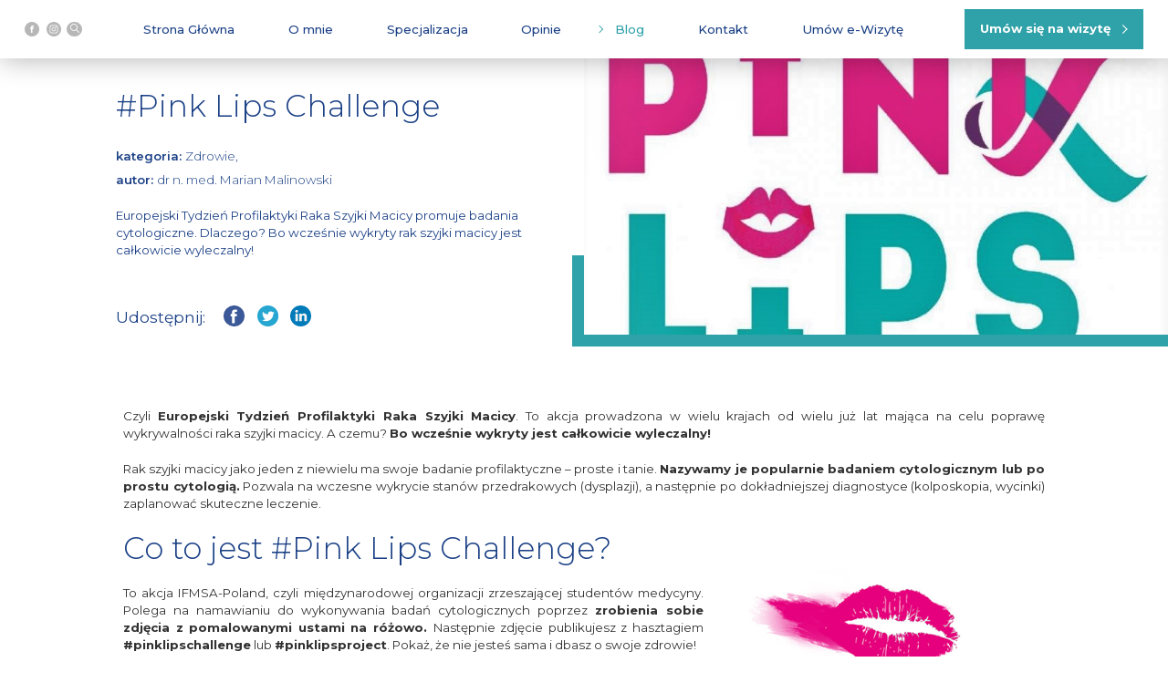

--- FILE ---
content_type: text/html; charset=UTF-8
request_url: https://marianmalinowski.pl/zdrowie/pink-lips-challenge/
body_size: 19783
content:
  <!DOCTYPE html>
<html lang="pl">
<head>
	
	<meta charset="UTF-8">

	<meta name="viewport" content="width=device-width, initial-scale=1.0">

	<meta http-equiv="X-UA-Compatible" content="ie=edge">

	<title>#Pink Lips Challenge | dr n. med. Marian Malinowski</title>

	<meta charset="UTF-8">

	<meta name="robots" content="index, follow">
	<meta name="viewport" content="width=device-width, initial-scale=1">
	<meta name="theme-color" content="#b0c6e6">
	<meta name="google-site-verification" content="5FZvsmBcpWXUtsFYUOxQ19v-w0B33DLCqG2-gBpUINE">
	<link rel="apple-touch-icon" sizes="120x120" href="https://marianmalinowski.pl/wp-content/themes/drmalinowski/favicon/apple-touch-icon.png">
	<link rel="icon" type="image/png" sizes="32x32" href="https://marianmalinowski.pl/wp-content/themes/drmalinowski/favicon/favicon-32x32.png">
	<link rel="icon" type="image/png" sizes="16x16" href="https://marianmalinowski.pl/wp-content/themes/drmalinowski/favicon/favicon-16x16.png">
	<link rel="manifest" href="https://marianmalinowski.pl/wp-content/themes/drmalinowski/favicon/site.webmanifest">
	<link rel="mask-icon" href="https://marianmalinowski.pl/wp-content/themes/drmalinowski/favicon/safari-pinned-tab.svg" color="#5bbad5">
	<meta name="msapplication-TileColor" content="#2d89ef">
	<meta name="theme-color" content="#ffffff">

	<meta name="description" content="Europejski Tydzień Profilaktyki Raka Szyjki Macicy promuje badania cytologiczne. Dlaczego? Bo wcześnie wykryty rak szyjki macicy jest całkowicie wyleczalny!">
	<meta name="keywords" content="#pinklipschallenge, Europejski Tydzień Profilaktyki Raka Szyjki Macicy, profilaktyka, zapobieganie, cytologia, #pinklipsproject, dr Marian Malinowski, Marian, Malinowski, doktor, lekarz, ginekolok, położnik, pacjent, ciąża">
	<meta property="og:title" content="#Pink Lips Challenge | dr n. med. Marian Malinowski">
	
			<meta property="og:description" content="Europejski Tydzień Profilaktyki Raka Szyjki Macicy promuje badania cytologiczne. Dlaczego? Bo wcześnie wykryty rak szyjki macicy jest całkowicie wyleczalny!">
		<meta property="og:image" content="https://marianmalinowski.pl/wp-content/uploads/2019/01/Pink-LIps-moje_v1-1.jpg">
	<meta property="og:url" content="https://marianmalinowski.pl/zdrowie/pink-lips-challenge/">
	<link rel="canonical" href="https://marianmalinowski.pl/zdrowie/pink-lips-challenge/">

	<meta property="og:type" content="website">
	<meta property="og:locale" content="pl_PL">
	<meta property="fb:admins" content="marian.malinowski1">

	<link rel="shortcut icon" href="https://marianmalinowski.pl/favicon.ico">

	<link href="https://fonts.googleapis.com/css?family=Montserrat:100,200,300,400,500,600,700,800,900&display=swap&subset=latin-ext"

		rel="stylesheet">

	<link rel="stylesheet" href="https://marianmalinowski.pl/wp-content/themes/drmalinowski/style.css?v=1.2">
	<link rel="stylesheet" href="https://marianmalinowski.pl/wp-content/themes/drmalinowski/custom_styles.css?v=1.2">
	<style>
	section section {
		padding-bottom: 0;
	}

	section .bg-lighter-grey
	{
		padding-bottom: 7rem;
	}
	</style>

	<!-- Google Tag Manager -->
<script data-cookieyes="analytics">(function(w,d,s,l,i){w[l]=w[l]||[];w[l].push({'gtm.start':
new Date().getTime(),event:'gtm.js'});var f=d.getElementsByTagName(s)[0],
j=d.createElement(s),dl=l!='dataLayer'?'&l='+l:'';j.async=true;j.src=
'https://www.googletagmanager.com/gtm.js?id='+i+dl;f.parentNode.insertBefore(j,f);
})(window,document,'script','dataLayer','GTM-KFJCLJ6W');</script>
<!-- End Google Tag Manager -->
	
	<meta name='robots' content='max-image-preview:large' />
<link rel="alternate" type="application/rss+xml" title="dr n. med. Marian Malinowski &raquo; #Pink Lips Challenge Kanał z komentarzami" href="https://marianmalinowski.pl/zdrowie/pink-lips-challenge/feed/" />
<link rel="alternate" title="oEmbed (JSON)" type="application/json+oembed" href="https://marianmalinowski.pl/wp-json/oembed/1.0/embed?url=https%3A%2F%2Fmarianmalinowski.pl%2Fzdrowie%2Fpink-lips-challenge%2F" />
<link rel="alternate" title="oEmbed (XML)" type="text/xml+oembed" href="https://marianmalinowski.pl/wp-json/oembed/1.0/embed?url=https%3A%2F%2Fmarianmalinowski.pl%2Fzdrowie%2Fpink-lips-challenge%2F&#038;format=xml" />
<style id='wp-img-auto-sizes-contain-inline-css' type='text/css'>
img:is([sizes=auto i],[sizes^="auto," i]){contain-intrinsic-size:3000px 1500px}
/*# sourceURL=wp-img-auto-sizes-contain-inline-css */
</style>
<style id='wp-emoji-styles-inline-css' type='text/css'>

	img.wp-smiley, img.emoji {
		display: inline !important;
		border: none !important;
		box-shadow: none !important;
		height: 1em !important;
		width: 1em !important;
		margin: 0 0.07em !important;
		vertical-align: -0.1em !important;
		background: none !important;
		padding: 0 !important;
	}
/*# sourceURL=wp-emoji-styles-inline-css */
</style>
<style id='wp-block-library-inline-css' type='text/css'>
:root{--wp-block-synced-color:#7a00df;--wp-block-synced-color--rgb:122,0,223;--wp-bound-block-color:var(--wp-block-synced-color);--wp-editor-canvas-background:#ddd;--wp-admin-theme-color:#007cba;--wp-admin-theme-color--rgb:0,124,186;--wp-admin-theme-color-darker-10:#006ba1;--wp-admin-theme-color-darker-10--rgb:0,107,160.5;--wp-admin-theme-color-darker-20:#005a87;--wp-admin-theme-color-darker-20--rgb:0,90,135;--wp-admin-border-width-focus:2px}@media (min-resolution:192dpi){:root{--wp-admin-border-width-focus:1.5px}}.wp-element-button{cursor:pointer}:root .has-very-light-gray-background-color{background-color:#eee}:root .has-very-dark-gray-background-color{background-color:#313131}:root .has-very-light-gray-color{color:#eee}:root .has-very-dark-gray-color{color:#313131}:root .has-vivid-green-cyan-to-vivid-cyan-blue-gradient-background{background:linear-gradient(135deg,#00d084,#0693e3)}:root .has-purple-crush-gradient-background{background:linear-gradient(135deg,#34e2e4,#4721fb 50%,#ab1dfe)}:root .has-hazy-dawn-gradient-background{background:linear-gradient(135deg,#faaca8,#dad0ec)}:root .has-subdued-olive-gradient-background{background:linear-gradient(135deg,#fafae1,#67a671)}:root .has-atomic-cream-gradient-background{background:linear-gradient(135deg,#fdd79a,#004a59)}:root .has-nightshade-gradient-background{background:linear-gradient(135deg,#330968,#31cdcf)}:root .has-midnight-gradient-background{background:linear-gradient(135deg,#020381,#2874fc)}:root{--wp--preset--font-size--normal:16px;--wp--preset--font-size--huge:42px}.has-regular-font-size{font-size:1em}.has-larger-font-size{font-size:2.625em}.has-normal-font-size{font-size:var(--wp--preset--font-size--normal)}.has-huge-font-size{font-size:var(--wp--preset--font-size--huge)}.has-text-align-center{text-align:center}.has-text-align-left{text-align:left}.has-text-align-right{text-align:right}.has-fit-text{white-space:nowrap!important}#end-resizable-editor-section{display:none}.aligncenter{clear:both}.items-justified-left{justify-content:flex-start}.items-justified-center{justify-content:center}.items-justified-right{justify-content:flex-end}.items-justified-space-between{justify-content:space-between}.screen-reader-text{border:0;clip-path:inset(50%);height:1px;margin:-1px;overflow:hidden;padding:0;position:absolute;width:1px;word-wrap:normal!important}.screen-reader-text:focus{background-color:#ddd;clip-path:none;color:#444;display:block;font-size:1em;height:auto;left:5px;line-height:normal;padding:15px 23px 14px;text-decoration:none;top:5px;width:auto;z-index:100000}html :where(.has-border-color){border-style:solid}html :where([style*=border-top-color]){border-top-style:solid}html :where([style*=border-right-color]){border-right-style:solid}html :where([style*=border-bottom-color]){border-bottom-style:solid}html :where([style*=border-left-color]){border-left-style:solid}html :where([style*=border-width]){border-style:solid}html :where([style*=border-top-width]){border-top-style:solid}html :where([style*=border-right-width]){border-right-style:solid}html :where([style*=border-bottom-width]){border-bottom-style:solid}html :where([style*=border-left-width]){border-left-style:solid}html :where(img[class*=wp-image-]){height:auto;max-width:100%}:where(figure){margin:0 0 1em}html :where(.is-position-sticky){--wp-admin--admin-bar--position-offset:var(--wp-admin--admin-bar--height,0px)}@media screen and (max-width:600px){html :where(.is-position-sticky){--wp-admin--admin-bar--position-offset:0px}}

/*# sourceURL=wp-block-library-inline-css */
</style><style id='wp-block-heading-inline-css' type='text/css'>
h1:where(.wp-block-heading).has-background,h2:where(.wp-block-heading).has-background,h3:where(.wp-block-heading).has-background,h4:where(.wp-block-heading).has-background,h5:where(.wp-block-heading).has-background,h6:where(.wp-block-heading).has-background{padding:1.25em 2.375em}h1.has-text-align-left[style*=writing-mode]:where([style*=vertical-lr]),h1.has-text-align-right[style*=writing-mode]:where([style*=vertical-rl]),h2.has-text-align-left[style*=writing-mode]:where([style*=vertical-lr]),h2.has-text-align-right[style*=writing-mode]:where([style*=vertical-rl]),h3.has-text-align-left[style*=writing-mode]:where([style*=vertical-lr]),h3.has-text-align-right[style*=writing-mode]:where([style*=vertical-rl]),h4.has-text-align-left[style*=writing-mode]:where([style*=vertical-lr]),h4.has-text-align-right[style*=writing-mode]:where([style*=vertical-rl]),h5.has-text-align-left[style*=writing-mode]:where([style*=vertical-lr]),h5.has-text-align-right[style*=writing-mode]:where([style*=vertical-rl]),h6.has-text-align-left[style*=writing-mode]:where([style*=vertical-lr]),h6.has-text-align-right[style*=writing-mode]:where([style*=vertical-rl]){rotate:180deg}
/*# sourceURL=https://marianmalinowski.pl/wp-includes/blocks/heading/style.min.css */
</style>
<style id='wp-block-image-inline-css' type='text/css'>
.wp-block-image>a,.wp-block-image>figure>a{display:inline-block}.wp-block-image img{box-sizing:border-box;height:auto;max-width:100%;vertical-align:bottom}@media not (prefers-reduced-motion){.wp-block-image img.hide{visibility:hidden}.wp-block-image img.show{animation:show-content-image .4s}}.wp-block-image[style*=border-radius] img,.wp-block-image[style*=border-radius]>a{border-radius:inherit}.wp-block-image.has-custom-border img{box-sizing:border-box}.wp-block-image.aligncenter{text-align:center}.wp-block-image.alignfull>a,.wp-block-image.alignwide>a{width:100%}.wp-block-image.alignfull img,.wp-block-image.alignwide img{height:auto;width:100%}.wp-block-image .aligncenter,.wp-block-image .alignleft,.wp-block-image .alignright,.wp-block-image.aligncenter,.wp-block-image.alignleft,.wp-block-image.alignright{display:table}.wp-block-image .aligncenter>figcaption,.wp-block-image .alignleft>figcaption,.wp-block-image .alignright>figcaption,.wp-block-image.aligncenter>figcaption,.wp-block-image.alignleft>figcaption,.wp-block-image.alignright>figcaption{caption-side:bottom;display:table-caption}.wp-block-image .alignleft{float:left;margin:.5em 1em .5em 0}.wp-block-image .alignright{float:right;margin:.5em 0 .5em 1em}.wp-block-image .aligncenter{margin-left:auto;margin-right:auto}.wp-block-image :where(figcaption){margin-bottom:1em;margin-top:.5em}.wp-block-image.is-style-circle-mask img{border-radius:9999px}@supports ((-webkit-mask-image:none) or (mask-image:none)) or (-webkit-mask-image:none){.wp-block-image.is-style-circle-mask img{border-radius:0;-webkit-mask-image:url('data:image/svg+xml;utf8,<svg viewBox="0 0 100 100" xmlns="http://www.w3.org/2000/svg"><circle cx="50" cy="50" r="50"/></svg>');mask-image:url('data:image/svg+xml;utf8,<svg viewBox="0 0 100 100" xmlns="http://www.w3.org/2000/svg"><circle cx="50" cy="50" r="50"/></svg>');mask-mode:alpha;-webkit-mask-position:center;mask-position:center;-webkit-mask-repeat:no-repeat;mask-repeat:no-repeat;-webkit-mask-size:contain;mask-size:contain}}:root :where(.wp-block-image.is-style-rounded img,.wp-block-image .is-style-rounded img){border-radius:9999px}.wp-block-image figure{margin:0}.wp-lightbox-container{display:flex;flex-direction:column;position:relative}.wp-lightbox-container img{cursor:zoom-in}.wp-lightbox-container img:hover+button{opacity:1}.wp-lightbox-container button{align-items:center;backdrop-filter:blur(16px) saturate(180%);background-color:#5a5a5a40;border:none;border-radius:4px;cursor:zoom-in;display:flex;height:20px;justify-content:center;opacity:0;padding:0;position:absolute;right:16px;text-align:center;top:16px;width:20px;z-index:100}@media not (prefers-reduced-motion){.wp-lightbox-container button{transition:opacity .2s ease}}.wp-lightbox-container button:focus-visible{outline:3px auto #5a5a5a40;outline:3px auto -webkit-focus-ring-color;outline-offset:3px}.wp-lightbox-container button:hover{cursor:pointer;opacity:1}.wp-lightbox-container button:focus{opacity:1}.wp-lightbox-container button:focus,.wp-lightbox-container button:hover,.wp-lightbox-container button:not(:hover):not(:active):not(.has-background){background-color:#5a5a5a40;border:none}.wp-lightbox-overlay{box-sizing:border-box;cursor:zoom-out;height:100vh;left:0;overflow:hidden;position:fixed;top:0;visibility:hidden;width:100%;z-index:100000}.wp-lightbox-overlay .close-button{align-items:center;cursor:pointer;display:flex;justify-content:center;min-height:40px;min-width:40px;padding:0;position:absolute;right:calc(env(safe-area-inset-right) + 16px);top:calc(env(safe-area-inset-top) + 16px);z-index:5000000}.wp-lightbox-overlay .close-button:focus,.wp-lightbox-overlay .close-button:hover,.wp-lightbox-overlay .close-button:not(:hover):not(:active):not(.has-background){background:none;border:none}.wp-lightbox-overlay .lightbox-image-container{height:var(--wp--lightbox-container-height);left:50%;overflow:hidden;position:absolute;top:50%;transform:translate(-50%,-50%);transform-origin:top left;width:var(--wp--lightbox-container-width);z-index:9999999999}.wp-lightbox-overlay .wp-block-image{align-items:center;box-sizing:border-box;display:flex;height:100%;justify-content:center;margin:0;position:relative;transform-origin:0 0;width:100%;z-index:3000000}.wp-lightbox-overlay .wp-block-image img{height:var(--wp--lightbox-image-height);min-height:var(--wp--lightbox-image-height);min-width:var(--wp--lightbox-image-width);width:var(--wp--lightbox-image-width)}.wp-lightbox-overlay .wp-block-image figcaption{display:none}.wp-lightbox-overlay button{background:none;border:none}.wp-lightbox-overlay .scrim{background-color:#fff;height:100%;opacity:.9;position:absolute;width:100%;z-index:2000000}.wp-lightbox-overlay.active{visibility:visible}@media not (prefers-reduced-motion){.wp-lightbox-overlay.active{animation:turn-on-visibility .25s both}.wp-lightbox-overlay.active img{animation:turn-on-visibility .35s both}.wp-lightbox-overlay.show-closing-animation:not(.active){animation:turn-off-visibility .35s both}.wp-lightbox-overlay.show-closing-animation:not(.active) img{animation:turn-off-visibility .25s both}.wp-lightbox-overlay.zoom.active{animation:none;opacity:1;visibility:visible}.wp-lightbox-overlay.zoom.active .lightbox-image-container{animation:lightbox-zoom-in .4s}.wp-lightbox-overlay.zoom.active .lightbox-image-container img{animation:none}.wp-lightbox-overlay.zoom.active .scrim{animation:turn-on-visibility .4s forwards}.wp-lightbox-overlay.zoom.show-closing-animation:not(.active){animation:none}.wp-lightbox-overlay.zoom.show-closing-animation:not(.active) .lightbox-image-container{animation:lightbox-zoom-out .4s}.wp-lightbox-overlay.zoom.show-closing-animation:not(.active) .lightbox-image-container img{animation:none}.wp-lightbox-overlay.zoom.show-closing-animation:not(.active) .scrim{animation:turn-off-visibility .4s forwards}}@keyframes show-content-image{0%{visibility:hidden}99%{visibility:hidden}to{visibility:visible}}@keyframes turn-on-visibility{0%{opacity:0}to{opacity:1}}@keyframes turn-off-visibility{0%{opacity:1;visibility:visible}99%{opacity:0;visibility:visible}to{opacity:0;visibility:hidden}}@keyframes lightbox-zoom-in{0%{transform:translate(calc((-100vw + var(--wp--lightbox-scrollbar-width))/2 + var(--wp--lightbox-initial-left-position)),calc(-50vh + var(--wp--lightbox-initial-top-position))) scale(var(--wp--lightbox-scale))}to{transform:translate(-50%,-50%) scale(1)}}@keyframes lightbox-zoom-out{0%{transform:translate(-50%,-50%) scale(1);visibility:visible}99%{visibility:visible}to{transform:translate(calc((-100vw + var(--wp--lightbox-scrollbar-width))/2 + var(--wp--lightbox-initial-left-position)),calc(-50vh + var(--wp--lightbox-initial-top-position))) scale(var(--wp--lightbox-scale));visibility:hidden}}
/*# sourceURL=https://marianmalinowski.pl/wp-includes/blocks/image/style.min.css */
</style>
<style id='wp-block-list-inline-css' type='text/css'>
ol,ul{box-sizing:border-box}:root :where(.wp-block-list.has-background){padding:1.25em 2.375em}
/*# sourceURL=https://marianmalinowski.pl/wp-includes/blocks/list/style.min.css */
</style>
<style id='wp-block-embed-inline-css' type='text/css'>
.wp-block-embed.alignleft,.wp-block-embed.alignright,.wp-block[data-align=left]>[data-type="core/embed"],.wp-block[data-align=right]>[data-type="core/embed"]{max-width:360px;width:100%}.wp-block-embed.alignleft .wp-block-embed__wrapper,.wp-block-embed.alignright .wp-block-embed__wrapper,.wp-block[data-align=left]>[data-type="core/embed"] .wp-block-embed__wrapper,.wp-block[data-align=right]>[data-type="core/embed"] .wp-block-embed__wrapper{min-width:280px}.wp-block-cover .wp-block-embed{min-height:240px;min-width:320px}.wp-block-embed{overflow-wrap:break-word}.wp-block-embed :where(figcaption){margin-bottom:1em;margin-top:.5em}.wp-block-embed iframe{max-width:100%}.wp-block-embed__wrapper{position:relative}.wp-embed-responsive .wp-has-aspect-ratio .wp-block-embed__wrapper:before{content:"";display:block;padding-top:50%}.wp-embed-responsive .wp-has-aspect-ratio iframe{bottom:0;height:100%;left:0;position:absolute;right:0;top:0;width:100%}.wp-embed-responsive .wp-embed-aspect-21-9 .wp-block-embed__wrapper:before{padding-top:42.85%}.wp-embed-responsive .wp-embed-aspect-18-9 .wp-block-embed__wrapper:before{padding-top:50%}.wp-embed-responsive .wp-embed-aspect-16-9 .wp-block-embed__wrapper:before{padding-top:56.25%}.wp-embed-responsive .wp-embed-aspect-4-3 .wp-block-embed__wrapper:before{padding-top:75%}.wp-embed-responsive .wp-embed-aspect-1-1 .wp-block-embed__wrapper:before{padding-top:100%}.wp-embed-responsive .wp-embed-aspect-9-16 .wp-block-embed__wrapper:before{padding-top:177.77%}.wp-embed-responsive .wp-embed-aspect-1-2 .wp-block-embed__wrapper:before{padding-top:200%}
/*# sourceURL=https://marianmalinowski.pl/wp-includes/blocks/embed/style.min.css */
</style>
<style id='wp-block-paragraph-inline-css' type='text/css'>
.is-small-text{font-size:.875em}.is-regular-text{font-size:1em}.is-large-text{font-size:2.25em}.is-larger-text{font-size:3em}.has-drop-cap:not(:focus):first-letter{float:left;font-size:8.4em;font-style:normal;font-weight:100;line-height:.68;margin:.05em .1em 0 0;text-transform:uppercase}body.rtl .has-drop-cap:not(:focus):first-letter{float:none;margin-left:.1em}p.has-drop-cap.has-background{overflow:hidden}:root :where(p.has-background){padding:1.25em 2.375em}:where(p.has-text-color:not(.has-link-color)) a{color:inherit}p.has-text-align-left[style*="writing-mode:vertical-lr"],p.has-text-align-right[style*="writing-mode:vertical-rl"]{rotate:180deg}
/*# sourceURL=https://marianmalinowski.pl/wp-includes/blocks/paragraph/style.min.css */
</style>
<style id='global-styles-inline-css' type='text/css'>
:root{--wp--preset--aspect-ratio--square: 1;--wp--preset--aspect-ratio--4-3: 4/3;--wp--preset--aspect-ratio--3-4: 3/4;--wp--preset--aspect-ratio--3-2: 3/2;--wp--preset--aspect-ratio--2-3: 2/3;--wp--preset--aspect-ratio--16-9: 16/9;--wp--preset--aspect-ratio--9-16: 9/16;--wp--preset--color--black: #000000;--wp--preset--color--cyan-bluish-gray: #abb8c3;--wp--preset--color--white: #ffffff;--wp--preset--color--pale-pink: #f78da7;--wp--preset--color--vivid-red: #cf2e2e;--wp--preset--color--luminous-vivid-orange: #ff6900;--wp--preset--color--luminous-vivid-amber: #fcb900;--wp--preset--color--light-green-cyan: #7bdcb5;--wp--preset--color--vivid-green-cyan: #00d084;--wp--preset--color--pale-cyan-blue: #8ed1fc;--wp--preset--color--vivid-cyan-blue: #0693e3;--wp--preset--color--vivid-purple: #9b51e0;--wp--preset--gradient--vivid-cyan-blue-to-vivid-purple: linear-gradient(135deg,rgb(6,147,227) 0%,rgb(155,81,224) 100%);--wp--preset--gradient--light-green-cyan-to-vivid-green-cyan: linear-gradient(135deg,rgb(122,220,180) 0%,rgb(0,208,130) 100%);--wp--preset--gradient--luminous-vivid-amber-to-luminous-vivid-orange: linear-gradient(135deg,rgb(252,185,0) 0%,rgb(255,105,0) 100%);--wp--preset--gradient--luminous-vivid-orange-to-vivid-red: linear-gradient(135deg,rgb(255,105,0) 0%,rgb(207,46,46) 100%);--wp--preset--gradient--very-light-gray-to-cyan-bluish-gray: linear-gradient(135deg,rgb(238,238,238) 0%,rgb(169,184,195) 100%);--wp--preset--gradient--cool-to-warm-spectrum: linear-gradient(135deg,rgb(74,234,220) 0%,rgb(151,120,209) 20%,rgb(207,42,186) 40%,rgb(238,44,130) 60%,rgb(251,105,98) 80%,rgb(254,248,76) 100%);--wp--preset--gradient--blush-light-purple: linear-gradient(135deg,rgb(255,206,236) 0%,rgb(152,150,240) 100%);--wp--preset--gradient--blush-bordeaux: linear-gradient(135deg,rgb(254,205,165) 0%,rgb(254,45,45) 50%,rgb(107,0,62) 100%);--wp--preset--gradient--luminous-dusk: linear-gradient(135deg,rgb(255,203,112) 0%,rgb(199,81,192) 50%,rgb(65,88,208) 100%);--wp--preset--gradient--pale-ocean: linear-gradient(135deg,rgb(255,245,203) 0%,rgb(182,227,212) 50%,rgb(51,167,181) 100%);--wp--preset--gradient--electric-grass: linear-gradient(135deg,rgb(202,248,128) 0%,rgb(113,206,126) 100%);--wp--preset--gradient--midnight: linear-gradient(135deg,rgb(2,3,129) 0%,rgb(40,116,252) 100%);--wp--preset--font-size--small: 13px;--wp--preset--font-size--medium: 20px;--wp--preset--font-size--large: 36px;--wp--preset--font-size--x-large: 42px;--wp--preset--spacing--20: 0.44rem;--wp--preset--spacing--30: 0.67rem;--wp--preset--spacing--40: 1rem;--wp--preset--spacing--50: 1.5rem;--wp--preset--spacing--60: 2.25rem;--wp--preset--spacing--70: 3.38rem;--wp--preset--spacing--80: 5.06rem;--wp--preset--shadow--natural: 6px 6px 9px rgba(0, 0, 0, 0.2);--wp--preset--shadow--deep: 12px 12px 50px rgba(0, 0, 0, 0.4);--wp--preset--shadow--sharp: 6px 6px 0px rgba(0, 0, 0, 0.2);--wp--preset--shadow--outlined: 6px 6px 0px -3px rgb(255, 255, 255), 6px 6px rgb(0, 0, 0);--wp--preset--shadow--crisp: 6px 6px 0px rgb(0, 0, 0);}:where(.is-layout-flex){gap: 0.5em;}:where(.is-layout-grid){gap: 0.5em;}body .is-layout-flex{display: flex;}.is-layout-flex{flex-wrap: wrap;align-items: center;}.is-layout-flex > :is(*, div){margin: 0;}body .is-layout-grid{display: grid;}.is-layout-grid > :is(*, div){margin: 0;}:where(.wp-block-columns.is-layout-flex){gap: 2em;}:where(.wp-block-columns.is-layout-grid){gap: 2em;}:where(.wp-block-post-template.is-layout-flex){gap: 1.25em;}:where(.wp-block-post-template.is-layout-grid){gap: 1.25em;}.has-black-color{color: var(--wp--preset--color--black) !important;}.has-cyan-bluish-gray-color{color: var(--wp--preset--color--cyan-bluish-gray) !important;}.has-white-color{color: var(--wp--preset--color--white) !important;}.has-pale-pink-color{color: var(--wp--preset--color--pale-pink) !important;}.has-vivid-red-color{color: var(--wp--preset--color--vivid-red) !important;}.has-luminous-vivid-orange-color{color: var(--wp--preset--color--luminous-vivid-orange) !important;}.has-luminous-vivid-amber-color{color: var(--wp--preset--color--luminous-vivid-amber) !important;}.has-light-green-cyan-color{color: var(--wp--preset--color--light-green-cyan) !important;}.has-vivid-green-cyan-color{color: var(--wp--preset--color--vivid-green-cyan) !important;}.has-pale-cyan-blue-color{color: var(--wp--preset--color--pale-cyan-blue) !important;}.has-vivid-cyan-blue-color{color: var(--wp--preset--color--vivid-cyan-blue) !important;}.has-vivid-purple-color{color: var(--wp--preset--color--vivid-purple) !important;}.has-black-background-color{background-color: var(--wp--preset--color--black) !important;}.has-cyan-bluish-gray-background-color{background-color: var(--wp--preset--color--cyan-bluish-gray) !important;}.has-white-background-color{background-color: var(--wp--preset--color--white) !important;}.has-pale-pink-background-color{background-color: var(--wp--preset--color--pale-pink) !important;}.has-vivid-red-background-color{background-color: var(--wp--preset--color--vivid-red) !important;}.has-luminous-vivid-orange-background-color{background-color: var(--wp--preset--color--luminous-vivid-orange) !important;}.has-luminous-vivid-amber-background-color{background-color: var(--wp--preset--color--luminous-vivid-amber) !important;}.has-light-green-cyan-background-color{background-color: var(--wp--preset--color--light-green-cyan) !important;}.has-vivid-green-cyan-background-color{background-color: var(--wp--preset--color--vivid-green-cyan) !important;}.has-pale-cyan-blue-background-color{background-color: var(--wp--preset--color--pale-cyan-blue) !important;}.has-vivid-cyan-blue-background-color{background-color: var(--wp--preset--color--vivid-cyan-blue) !important;}.has-vivid-purple-background-color{background-color: var(--wp--preset--color--vivid-purple) !important;}.has-black-border-color{border-color: var(--wp--preset--color--black) !important;}.has-cyan-bluish-gray-border-color{border-color: var(--wp--preset--color--cyan-bluish-gray) !important;}.has-white-border-color{border-color: var(--wp--preset--color--white) !important;}.has-pale-pink-border-color{border-color: var(--wp--preset--color--pale-pink) !important;}.has-vivid-red-border-color{border-color: var(--wp--preset--color--vivid-red) !important;}.has-luminous-vivid-orange-border-color{border-color: var(--wp--preset--color--luminous-vivid-orange) !important;}.has-luminous-vivid-amber-border-color{border-color: var(--wp--preset--color--luminous-vivid-amber) !important;}.has-light-green-cyan-border-color{border-color: var(--wp--preset--color--light-green-cyan) !important;}.has-vivid-green-cyan-border-color{border-color: var(--wp--preset--color--vivid-green-cyan) !important;}.has-pale-cyan-blue-border-color{border-color: var(--wp--preset--color--pale-cyan-blue) !important;}.has-vivid-cyan-blue-border-color{border-color: var(--wp--preset--color--vivid-cyan-blue) !important;}.has-vivid-purple-border-color{border-color: var(--wp--preset--color--vivid-purple) !important;}.has-vivid-cyan-blue-to-vivid-purple-gradient-background{background: var(--wp--preset--gradient--vivid-cyan-blue-to-vivid-purple) !important;}.has-light-green-cyan-to-vivid-green-cyan-gradient-background{background: var(--wp--preset--gradient--light-green-cyan-to-vivid-green-cyan) !important;}.has-luminous-vivid-amber-to-luminous-vivid-orange-gradient-background{background: var(--wp--preset--gradient--luminous-vivid-amber-to-luminous-vivid-orange) !important;}.has-luminous-vivid-orange-to-vivid-red-gradient-background{background: var(--wp--preset--gradient--luminous-vivid-orange-to-vivid-red) !important;}.has-very-light-gray-to-cyan-bluish-gray-gradient-background{background: var(--wp--preset--gradient--very-light-gray-to-cyan-bluish-gray) !important;}.has-cool-to-warm-spectrum-gradient-background{background: var(--wp--preset--gradient--cool-to-warm-spectrum) !important;}.has-blush-light-purple-gradient-background{background: var(--wp--preset--gradient--blush-light-purple) !important;}.has-blush-bordeaux-gradient-background{background: var(--wp--preset--gradient--blush-bordeaux) !important;}.has-luminous-dusk-gradient-background{background: var(--wp--preset--gradient--luminous-dusk) !important;}.has-pale-ocean-gradient-background{background: var(--wp--preset--gradient--pale-ocean) !important;}.has-electric-grass-gradient-background{background: var(--wp--preset--gradient--electric-grass) !important;}.has-midnight-gradient-background{background: var(--wp--preset--gradient--midnight) !important;}.has-small-font-size{font-size: var(--wp--preset--font-size--small) !important;}.has-medium-font-size{font-size: var(--wp--preset--font-size--medium) !important;}.has-large-font-size{font-size: var(--wp--preset--font-size--large) !important;}.has-x-large-font-size{font-size: var(--wp--preset--font-size--x-large) !important;}
/*# sourceURL=global-styles-inline-css */
</style>

<style id='classic-theme-styles-inline-css' type='text/css'>
/*! This file is auto-generated */
.wp-block-button__link{color:#fff;background-color:#32373c;border-radius:9999px;box-shadow:none;text-decoration:none;padding:calc(.667em + 2px) calc(1.333em + 2px);font-size:1.125em}.wp-block-file__button{background:#32373c;color:#fff;text-decoration:none}
/*# sourceURL=/wp-includes/css/classic-themes.min.css */
</style>
<link rel='stylesheet' id='wp-components-css' href='https://marianmalinowski.pl/wp-includes/css/dist/components/style.min.css?ver=6.9' type='text/css' media='all' />
<link rel='stylesheet' id='wp-preferences-css' href='https://marianmalinowski.pl/wp-includes/css/dist/preferences/style.min.css?ver=6.9' type='text/css' media='all' />
<link rel='stylesheet' id='wp-block-editor-css' href='https://marianmalinowski.pl/wp-includes/css/dist/block-editor/style.min.css?ver=6.9' type='text/css' media='all' />
<link rel='stylesheet' id='wp-reusable-blocks-css' href='https://marianmalinowski.pl/wp-includes/css/dist/reusable-blocks/style.min.css?ver=6.9' type='text/css' media='all' />
<link rel='stylesheet' id='wp-patterns-css' href='https://marianmalinowski.pl/wp-includes/css/dist/patterns/style.min.css?ver=6.9' type='text/css' media='all' />
<link rel='stylesheet' id='wp-editor-css' href='https://marianmalinowski.pl/wp-includes/css/dist/editor/style.min.css?ver=6.9' type='text/css' media='all' />
<link rel='stylesheet' id='easy_image_gallery_block-cgb-style-css-css' href='https://marianmalinowski.pl/wp-content/plugins/easy-image-gallery/includes/gutenberg-block/dist/blocks.style.build.css?ver=6.9' type='text/css' media='all' />
<link rel='stylesheet' id='easy-image-gallery-css' href='https://marianmalinowski.pl/wp-content/plugins/easy-image-gallery/includes/css/easy-image-gallery.css?ver=1.2' type='text/css' media='screen' />
<link rel='stylesheet' id='fancybox-css' href='https://marianmalinowski.pl/wp-content/plugins/easy-image-gallery/includes/lib/fancybox/jquery.fancybox.min.css?ver=1.2' type='text/css' media='screen' />
<script type="text/javascript" src="https://marianmalinowski.pl/wp-includes/js/jquery/jquery.min.js?ver=3.7.1" id="jquery-core-js"></script>
<script type="text/javascript" src="https://marianmalinowski.pl/wp-includes/js/jquery/jquery-migrate.min.js?ver=3.4.1" id="jquery-migrate-js"></script>
<link rel="https://api.w.org/" href="https://marianmalinowski.pl/wp-json/" /><link rel="alternate" title="JSON" type="application/json" href="https://marianmalinowski.pl/wp-json/wp/v2/posts/896" /><link rel="EditURI" type="application/rsd+xml" title="RSD" href="https://marianmalinowski.pl/xmlrpc.php?rsd" />
<meta name="generator" content="WordPress 6.9" />
<link rel="canonical" href="https://marianmalinowski.pl/zdrowie/pink-lips-challenge/" />
<link rel='shortlink' href='https://marianmalinowski.pl/?p=896' />
<style type="text/css">.recentcomments a{display:inline !important;padding:0 !important;margin:0 !important;}</style>		<style type="text/css" id="wp-custom-css">
			figcaption{
		font-size: 2rem;
    margin-bottom: 6rem;
    text-align: center;
    font-weight: bold;
}		</style>
		
	
<!-- 	<script>
	var isNS = (navigator.appName == "Netscape") ? 1 : 0;
	if(navigator.appName == "Netscape") document.captureEvents(Event.MOUSEDOWN||Event.MOUSEUP);
	function mischandler(){
	return false;
	}
	function mousehandler(e){
	var myevent = (isNS) ? e : event;
	var eventbutton = (isNS) ? myevent.which : myevent.button;
	if((eventbutton==2)||(eventbutton==3)) return false;
	}
	document.oncontextmenu = mischandler;
	document.onmousedown = mousehandler;
	document.onmouseup = mousehandler;
	</script>

	 -->
		</head>
<!-- oncopy="return false" oncut="return false" onpaste="return false" -->
<body>
	<!-- Google Tag Manager (noscript) -->
<noscript><iframe src="https://www.googletagmanager.com/ns.html?id=GTM-KFJCLJ6W"
height="0" width="0" style="display:none;visibility:hidden"></iframe></noscript>
<!-- End Google Tag Manager (noscript) -->
	<div id="fb-root"></div>
	<script id="fb-script"></script>

	

	<header class="header--single">

		<div class="container-fluid p-0">
			<div class="row no-gutters">
				<div class="col-lg-5 offset-lg-1 left px-5 d-flex flex-column justify-content-between">
					
					<h1 class="color-blue font-light size-50 mb-4rem">

					#Pink Lips Challenge					</h1>

					

										
										
										<div>
						<span class=" d-block size-20 color-blue font-semi-bold mb-1rem ">
							kategoria: <strong class="size-20 font-light color-blue"><a class="color-blue" href="https://marianmalinowski.pl/zdrowie/">Zdrowie, </a> </strong>
						</span>
						
						
						
						<span class="d-block size-20 color-blue  font-semi-bold mb-3rem ">
							autor: <a class="size-20 font-light color-blue">dr n. med. Marian Malinowski</a>
						</span>
					</div>
					
					
					
												 <p class="color-blue size-20 mb-3rem pr-5">
						Europejski Tydzień Profilaktyki Raka Szyjki Macicy promuje badania cytologiczne. Dlaczego? Bo wcześnie wykryty rak szyjki macicy jest całkowicie wyleczalny!						</p>
						 
						 <div class="flex-fill align-items-end d-flex">
						   
							<div class="social d-flex justify-content-start">
								 <div class="size-26 font-regular color-blue mr-5">
									Udostępnij:
								</div>
								<span class="fa fa-facebook-square" data-social="facebook"></span>
								<span class="fa fa-twitter-square" data-social="twitter"></span>
								<span class="fa fa-linkedin-square mr-0" data-social="linkedin"></span>
							</div>
						</div>
					
				</div>
				<div class="col-lg-6">
					<div class="single-image" style="background-image: url('https://marianmalinowski.pl/wp-content/uploads/2019/01/Pink-LIps-moje_v1-1.jpg');"></div>
				</div>
			</div>
		</div>

	</header>



	



	<nav class="nav nav--perma-scrolled article">

		<div class=" nav_icons">

			<a href="https://www.facebook.com/DrMarianMalinowski/">

					<i class="icon icon--fb mr-3"></i>

				</a>

				<a href="https://www.instagram.com/drmalinowski/">

					<i class="icon icon--tel"></i>

				</a>

				<a href="#" class="search_btn">

					<i class="icon icon--search"></i>

				</a>

		</div>

		<ul class="nav__container mb-3rem">

			
			<li class="nav__list">

				<a class="nav__list__link size-20  " href="https://marianmalinowski.pl/">

					Strona Główna
				</a>

							</li>

			
			<li class="nav__list">

				<a class="nav__list__link size-20  " href="https://marianmalinowski.pl/o-mnie/">

					O mnie
				</a>

							</li>

			
			<li class="nav__list">

				<a class="nav__list__link size-20  " href="/#specjalizacja">

					Specjalizacja
				</a>

							</li>

			
			<li class="nav__list">

				<a class="nav__list__link size-20  " href="/#opinie">

					Opinie
				</a>

							</li>

			
			<li class="nav__list">

				<a class="nav__list__link size-20   nav__list__link--active" href="https://marianmalinowski.pl/blog/">

					Blog
				</a>

				
					<div class="dropdown">
						<ul>
						
													<li class="nav__list">
								<a class="nav__list__link size-20" href="https://marianmalinowski.pl/zdrowie/">
									Zdrowie								</a>
							</li>
													<li class="nav__list">
								<a class="nav__list__link size-20" href="https://marianmalinowski.pl/antykoncepcja/">
									Antykoncepcja								</a>
							</li>
													<li class="nav__list">
								<a class="nav__list__link size-20" href="https://marianmalinowski.pl/ciaza/">
									Ciąża								</a>
							</li>
													<li class="nav__list">
								<a class="nav__list__link size-20" href="https://marianmalinowski.pl/kalendarium-ciazy/">
									Kalendarium ciąży								</a>
							</li>
													<li class="nav__list">
								<a class="nav__list__link size-20" href="https://marianmalinowski.pl/usg-poloznicze/">
									USG położnicze								</a>
							</li>
													<li class="nav__list">
								<a class="nav__list__link size-20" href="https://marianmalinowski.pl/nieplodnosc/">
									Niepłodność								</a>
							</li>
													<li class="nav__list">
								<a class="nav__list__link size-20" href="https://marianmalinowski.pl/usg-3d4d/">
									USG 3D/4D								</a>
							</li>
													<li class="nav__list">
								<a class="nav__list__link size-20" href="https://marianmalinowski.pl/koronawirus/">
									Koronawirus								</a>
							</li>
													<li class="nav__list">
								<a class="nav__list__link size-20" href="https://marianmalinowski.pl/kalkulator-porodu/">
									Kalkulator Porodu | Oblicz termin porodu | dr Marian Malinowski								</a>
							</li>
													<li class="nav__list">
								<a class="nav__list__link size-20" href="https://marianmalinowski.pl/owulacja/">
									Kalkulator Owulacji | Sprawdź swoją płodność | dr Marian Malinowski								</a>
							</li>
												</ul>
					</div>

							</li>

			
			<li class="nav__list">

				<a class="nav__list__link size-20  " href="https://marianmalinowski.pl/kontakt/">

					Kontakt
				</a>

							</li>

			
			<li class="nav__list">

				<a class="nav__list__link size-20  " href="https://marianmalinowski.pl/porady-ginekologiczne-online/">

					Umów e-Wizytę
				</a>

				
					<div class="dropdown">
						<ul>
						
													<li class="nav__list">
								<a class="nav__list__link size-20" href="https://marianmalinowski.pl/leki/e-recepta-jak-jej-uzywac/">
									e-Recepta, jak jej używać?								</a>
							</li>
													<li class="nav__list">
								<a class="nav__list__link size-20" href="https://marianmalinowski.pl/antykoncepcja/antykoncepcja-on-line/">
									Antykoncepcja on-line								</a>
							</li>
												</ul>
					</div>

							</li>

			
		</ul>



		<ul class="nav__container--mobile mb-3rem">

			<div class="nav_icons">

				<a href="https://www.facebook.com/DrMarianMalinowski/">

					<i class="icon icon--fb mr-3"></i>

				</a>

				<a href="https://www.instagram.com/drmalinowski/">

					<i class="icon icon--tel"></i>

				</a>

				<a href="#" class="search_btn">

					<i class="icon icon--search"></i>

				</a>

			</div>

		   
			<li class="nav__list">

				<a class="nav__list__link size-20  " href="https://marianmalinowski.pl/">

					Strona Główna
				</a>

				
			</li>

			
			<li class="nav__list">

				<a class="nav__list__link size-20  " href="https://marianmalinowski.pl/o-mnie/">

					O mnie
				</a>

				
			</li>

			
			<li class="nav__list">

				<a class="nav__list__link size-20  " href="/#specjalizacja">

					Specjalizacja
				</a>

				
			</li>

			
			<li class="nav__list">

				<a class="nav__list__link size-20  " href="/#opinie">

					Opinie
				</a>

				
			</li>

			
			<li class="nav__list">

				<a class="nav__list__link size-20   nav__list__link--active" href="https://marianmalinowski.pl/blog/">

					Blog
				</a>

				
					<div class="dropdown">
						<ul>
						
													<li class="nav__list">
								<a class="nav__list__link size-20" href="https://marianmalinowski.pl/zdrowie/">
									Zdrowie								</a>
							</li>
													<li class="nav__list">
								<a class="nav__list__link size-20" href="https://marianmalinowski.pl/antykoncepcja/">
									Antykoncepcja								</a>
							</li>
													<li class="nav__list">
								<a class="nav__list__link size-20" href="https://marianmalinowski.pl/ciaza/">
									Ciąża								</a>
							</li>
													<li class="nav__list">
								<a class="nav__list__link size-20" href="https://marianmalinowski.pl/kalendarium-ciazy/">
									Kalendarium ciąży								</a>
							</li>
													<li class="nav__list">
								<a class="nav__list__link size-20" href="https://marianmalinowski.pl/usg-poloznicze/">
									USG położnicze								</a>
							</li>
													<li class="nav__list">
								<a class="nav__list__link size-20" href="https://marianmalinowski.pl/nieplodnosc/">
									Niepłodność								</a>
							</li>
													<li class="nav__list">
								<a class="nav__list__link size-20" href="https://marianmalinowski.pl/usg-3d4d/">
									USG 3D/4D								</a>
							</li>
													<li class="nav__list">
								<a class="nav__list__link size-20" href="https://marianmalinowski.pl/koronawirus/">
									Koronawirus								</a>
							</li>
													<li class="nav__list">
								<a class="nav__list__link size-20" href="https://marianmalinowski.pl/kalkulator-porodu/">
									Kalkulator Porodu | Oblicz termin porodu | dr Marian Malinowski								</a>
							</li>
													<li class="nav__list">
								<a class="nav__list__link size-20" href="https://marianmalinowski.pl/owulacja/">
									Kalkulator Owulacji | Sprawdź swoją płodność | dr Marian Malinowski								</a>
							</li>
												</ul>
					</div>

				
			</li>

			
			<li class="nav__list">

				<a class="nav__list__link size-20  " href="https://marianmalinowski.pl/kontakt/">

					Kontakt
				</a>

				
			</li>

			
			<li class="nav__list">

				<a class="nav__list__link size-20  " href="https://marianmalinowski.pl/porady-ginekologiczne-online/">

					Umów e-Wizytę
				</a>

				
					<div class="dropdown">
						<ul>
						
													<li class="nav__list">
								<a class="nav__list__link size-20" href="https://marianmalinowski.pl/leki/e-recepta-jak-jej-uzywac/">
									e-Recepta, jak jej używać?								</a>
							</li>
													<li class="nav__list">
								<a class="nav__list__link size-20" href="https://marianmalinowski.pl/antykoncepcja/antykoncepcja-on-line/">
									Antykoncepcja on-line								</a>
							</li>
												</ul>
					</div>

				
			</li>

			
			<a href="https://www.znanylekarz.pl/marian-malinowski/ginekolog/warszawa" target="_blank" class="button button--sea button--small">

				Umów się na wizytę
			</a>

		</ul>





		<a href="https://www.znanylekarz.pl/marian-malinowski/ginekolog/warszawa" target="_blank" class="button button--sea button--small">

			Umów się na wizytę
		</a>

		<a class="hamburger hamburger--collapse">

			<span class="hamburger-box">

				<span class="hamburger-inner"></span>

			</span>

		</a>

	</nav>

  
  <style>
  .wp-block-preformatted{
      font-size: 2rem;
      white-space: normal;
  }
  </style>
  
  <section>
        <div class="container">
            <div class="row">
                <div class="col-lg-12">
                    <input type="hidden" id="temple_directory" val="https://marianmalinowski.pl">
                    <input type="hidden" class="post_id" value="896">
                    
                                            <input type="hidden" class="post_category" value="99">
                                        <div class="article-content">
                        
<p>Czyli <strong>Europejski Tydzień Profilaktyki Raka Szyjki Macicy</strong>. To akcja prowadzona w wielu krajach od wielu już lat mająca na celu poprawę wykrywalności raka szyjki macicy. A czemu? <strong>Bo wcześnie wykryty jest całkowicie wyleczalny!</strong> </p>



<!--more-->



<p>Rak szyjki macicy jako jeden z niewielu ma swoje badanie profilaktyczne &#8211; proste i tanie. <strong>Nazywamy je popularnie badaniem cytologicznym lub po prostu cytologią.</strong> Pozwala na wczesne wykrycie stanów przedrakowych (dysplazji), a następnie po dokładniejszej diagnostyce (kolposkopia, wycinki) zaplanować skuteczne leczenie. </p>



<div class="wp-block-image"><figure class="alignright size-large"><img loading="lazy" decoding="async" width="401" height="400" src="https://marianmalinowski.pl/wp-content/uploads/2019/01/smear-for-smear-logo_0-1.png" alt="" class="wp-image-1376" srcset="https://marianmalinowski.pl/wp-content/uploads/2019/01/smear-for-smear-logo_0-1.png 401w, https://marianmalinowski.pl/wp-content/uploads/2019/01/smear-for-smear-logo_0-1-300x300.png 300w, https://marianmalinowski.pl/wp-content/uploads/2019/01/smear-for-smear-logo_0-1-150x150.png 150w" sizes="auto, (max-width: 401px) 100vw, 401px" /><figcaption> Akcja promowania badań cytologicznych jest prowadza na świecie pod wieloma hasłami. To z UK. </figcaption></figure></div>



<h2 class="wp-block-heading">Co to jest #Pink Lips Challenge?</h2>



<p>To akcja IFMSA-Poland, czyli międzynarodowej organizacji zrzeszającej studentów medycyny. Polega na namawianiu do wykonywania badań cytologicznych poprzez <strong>zrobienia sobie zdjęcia z pomalowanymi ustami na różowo.&nbsp;</strong>Następnie zdjęcie publikujesz z hasztagiem <strong>#pinklipschallenge</strong> lub <strong>#pinklipsproject</strong>. Pokaż, że nie jesteś sama i dbasz o swoje zdrowie!</p>



<h2 class="wp-block-heading">Na czym polega cytologia?</h2>



<p>Badanie cytologiczne polega na pobraniu komórek z tarczy szyjki macicy i kanału szyjki macicy. Pobiera się specjalną szczoteczką podczas wziernikowania pochwy. To pewne uproszczenie, ale wystarczy do wyjaśnienia metody. </p>



<p>Wynik otrzymuje się w systemie oceny nazywanym Bethesda (TBS). To z niego są dziwne akronimy, jak ASC-US, LSIL, HSIL. Dawniejsza forma opisu badania, czyli wg Papanicolau (PAP), jako przestarzała odchodzi do lamusa. Jednak, jako znacznie prostsza, wciąż jest stosowana w komunikacji między lekarzem a pacjentką. </p>
                    </div>
                </div>
            </div>
            <div class="mt-3rem text-right">
            <h2 class="size-26 font-light color-blue mb-3rem">
                Udostępnij
            </h2>
                <div class="social d-flex justify-content-end">
                    <span class="fa fa-facebook-square" data-social="facebook"></span>
                    <span class="fa fa-twitter-square" data-social="twitter"></span>
                    <span class="fa fa-linkedin-square" style="margin-right: 0;" data-social="linkedin"></span>
                </div>
            </div>
        </div>
    </section>


    <section>
        <div class="container">
            <div class="row">
                <div class="col-lg-12 mb-5rem">
                    <h2 class="size-50 mb-3rem color-blue font-light">
                        Interesujące tagi
                    </h2>
                    <div class="bg-blue p-5 mb-5rem">
                        
                    
                
                                                            <a href="https://marianmalinowski.pl/tag/usg/" class=" color-white mr-5 font-light size-18">
                            usg                        </a>
                                                                                <a href="https://marianmalinowski.pl/tag/ciaza-wczesna/" class=" color-white mr-5 font-light size-18">
                            ciąża wczesna                        </a>
                                                                                                                                                        <a href="https://marianmalinowski.pl/tag/leczenie-nieplodnosci/" class=" color-white mr-5 font-light size-18">
                            leczenie niepłodności                        </a>
                                                                                <a href="https://marianmalinowski.pl/tag/usg-polowkowe/" class=" color-white mr-5 font-light size-18">
                            usg połówkowe                        </a>
                                                                                                                    <a href="https://marianmalinowski.pl/tag/sars-cov2/" class=" color-white mr-5 font-light size-18">
                            SARS-CoV2                        </a>
                                                                                                                    <a href="https://marianmalinowski.pl/tag/suplementacja/" class=" color-white mr-5 font-light size-18">
                            suplementacja                        </a>
                                                                                <a href="https://marianmalinowski.pl/tag/rif/" class=" color-white mr-5 font-light size-18">
                            rif                        </a>
                                                                                <a href="https://marianmalinowski.pl/tag/leczenie/" class=" color-white mr-5 font-light size-18">
                            leczenie                        </a>
                                                                                <a href="https://marianmalinowski.pl/tag/termin-porodu/" class=" color-white mr-5 font-light size-18">
                            termin porodu                        </a>
                                                                                <a href="https://marianmalinowski.pl/tag/preeklampsja/" class=" color-white mr-5 font-light size-18">
                            preeklampsja                        </a>
                                                                                                                    <a href="https://marianmalinowski.pl/tag/diagnostyka-nieplodnosci/" class=" color-white mr-5 font-light size-18">
                            diagnostyka niepłodności                        </a>
                                                                                <a href="https://marianmalinowski.pl/tag/monitoring-owulacji/" class=" color-white mr-5 font-light size-18">
                            monitoring owulacji                        </a>
                                                                                                                    <a href="https://marianmalinowski.pl/tag/wirus-w-koronie/" class=" color-white mr-5 font-light size-18">
                            wirus w koronie                        </a>
                                                                                                                                                        <a href="https://marianmalinowski.pl/tag/stymulacja-owulacji/" class=" color-white mr-5 font-light size-18">
                            stymulacja owulacji                        </a>
                                                                                                                    <a href="https://marianmalinowski.pl/tag/rzucawka/" class=" color-white mr-5 font-light size-18">
                            rzucawka                        </a>
                                                                                                                    <a href="https://marianmalinowski.pl/tag/poronienia/" class=" color-white mr-5 font-light size-18">
                            poronienia                        </a>
                                                                                                                                                        <a href="https://marianmalinowski.pl/tag/e-wizyta/" class=" color-white mr-5 font-light size-18">
                            e-wizyta                        </a>
                                                                                <a href="https://marianmalinowski.pl/tag/stan-przedrzucawkowy/" class=" color-white mr-5 font-light size-18">
                            stan przedrzucawkowy                        </a>
                                                                                                                    <a href="https://marianmalinowski.pl/tag/usg-3d4d/" class=" color-white mr-5 font-light size-18">
                            usg 3D/4D                        </a>
                                                                                                                    <a href="https://marianmalinowski.pl/tag/zatrucie-ciazowe/" class=" color-white mr-5 font-light size-18">
                            zatrucie ciążowe                        </a>
                                                                                                                                                        <a href="https://marianmalinowski.pl/tag/bezpieczne-usg/" class=" color-white mr-5 font-light size-18">
                            bezpieczne usg                        </a>
                                                                                                                    <a href="https://marianmalinowski.pl/tag/e-recepta/" class=" color-white mr-5 font-light size-18">
                            e-recepta                        </a>
                                                                                <a href="https://marianmalinowski.pl/tag/test-ciazowy/" class=" color-white mr-5 font-light size-18">
                            test ciążowy                        </a>
                                                                                                                    <a href="https://marianmalinowski.pl/tag/hdlive/" class=" color-white mr-5 font-light size-18">
                            HDLive                        </a>
                                                                                                                                                                                                                                <a href="https://marianmalinowski.pl/tag/testy-genetyczne/" class=" color-white mr-5 font-light size-18">
                            testy genetyczne                        </a>
                                                                                                                    <a href="https://marianmalinowski.pl/tag/e-zwolnienie/" class=" color-white mr-5 font-light size-18">
                            e-zwolnienie                        </a>
                                                                                <a href="https://marianmalinowski.pl/tag/test-ciazowy-2/" class=" color-white mr-5 font-light size-18">
                            test ciazowy                        </a>
                                                                                                                                                        <a href="https://marianmalinowski.pl/tag/ciecie-cesarskie/" class=" color-white mr-5 font-light size-18">
                            cięcie cesarskie                        </a>
                                                                                                                                                        <a href="https://marianmalinowski.pl/tag/wkladka-miedziana/" class=" color-white mr-5 font-light size-18">
                            wkładka miedziana                        </a>
                                                                                <a href="https://marianmalinowski.pl/tag/test-pappa/" class=" color-white mr-5 font-light size-18">
                            test PAPPA                        </a>
                                                                                <a href="https://marianmalinowski.pl/tag/usg-mala-ciaza/" class=" color-white mr-5 font-light size-18">
                            usg mała ciąża                        </a>
                                                                                <a href="https://marianmalinowski.pl/tag/telemedycyna/" class=" color-white mr-5 font-light size-18">
                            telemedycyna                        </a>
                                                                                <a href="https://marianmalinowski.pl/tag/bhcg/" class=" color-white mr-5 font-light size-18">
                            bhcg                        </a>
                                                                                <a href="https://marianmalinowski.pl/tag/badania-laboratoryjne/" class=" color-white mr-5 font-light size-18">
                            badania laboratoryjne                        </a>
                                                                                <a href="https://marianmalinowski.pl/tag/antykoncepcja/" class=" color-white mr-5 font-light size-18">
                            antykoncepcja                        </a>
                                                                                <a href="https://marianmalinowski.pl/tag/pappa/" class=" color-white mr-5 font-light size-18">
                            pappa                        </a>
                                                                                <a href="https://marianmalinowski.pl/tag/porod-silami-natury/" class=" color-white mr-5 font-light size-18">
                            poród siłami natury                        </a>
                                                                                <a href="https://marianmalinowski.pl/tag/serce/" class=" color-white mr-5 font-light size-18">
                            serce                        </a>
                                                                                                                                                        <a href="https://marianmalinowski.pl/tag/nipd/" class=" color-white mr-5 font-light size-18">
                            nipd                        </a>
                                                                                <a href="https://marianmalinowski.pl/tag/blizniaki/" class=" color-white mr-5 font-light size-18">
                            bliźniaki                        </a>
                                                                                                                    <a href="https://marianmalinowski.pl/tag/test-z-moczu/" class=" color-white mr-5 font-light size-18">
                            test z moczu                        </a>
                                                                                                                    <a href="https://marianmalinowski.pl/tag/ciaza/" class=" color-white mr-5 font-light size-18">
                            ciąża                        </a>
                                                                                <a href="https://marianmalinowski.pl/tag/fmf/" class=" color-white mr-5 font-light size-18">
                            fmf                        </a>
                                                                                <a href="https://marianmalinowski.pl/tag/karmienie-piersia/" class=" color-white mr-5 font-light size-18">
                            karmienie piersią                        </a>
                                                                                <a href="https://marianmalinowski.pl/tag/echo-serca-plodu/" class=" color-white mr-5 font-light size-18">
                            echo serca płodu                        </a>
                                                                                                                    <a href="https://marianmalinowski.pl/tag/rak-szyjki-macicy/" class=" color-white mr-5 font-light size-18">
                            rak szyjki macicy                        </a>
                                                                                                                    <a href="https://marianmalinowski.pl/tag/gemelli/" class=" color-white mr-5 font-light size-18">
                            gemelli                        </a>
                                                                                <a href="https://marianmalinowski.pl/tag/teleporady/" class=" color-white mr-5 font-light size-18">
                            teleporady                        </a>
                                                                                                                    <a href="https://marianmalinowski.pl/tag/nipt/" class=" color-white mr-5 font-light size-18">
                            NIPT                        </a>
                                                                                <a href="https://marianmalinowski.pl/tag/leki/" class=" color-white mr-5 font-light size-18">
                            leki                        </a>
                                                                                <a href="https://marianmalinowski.pl/tag/amniopunkcja/" class=" color-white mr-5 font-light size-18">
                            amniopunkcja                        </a>
                                                                                                                                                        <a href="https://marianmalinowski.pl/tag/badania-prenatalne/" class=" color-white mr-5 font-light size-18">
                            badania prenatalne                        </a>
                                                                                <a href="https://marianmalinowski.pl/tag/cytologia/" class=" color-white mr-5 font-bold size-24">
                            cytologia                        </a>
                                                                                <a href="https://marianmalinowski.pl/tag/usg-12tc/" class=" color-white mr-5 font-light size-18">
                            usg 12tc                        </a>
                                                                                <a href="https://marianmalinowski.pl/tag/ciaza-wieloplodowa/" class=" color-white mr-5 font-light size-18">
                            ciaża wielopłodowa                        </a>
                                                                                                                                                        <a href="https://marianmalinowski.pl/tag/zapobieganie/" class=" color-white mr-5 font-bold size-24">
                            zapobieganie                        </a>
                                                                                <a href="https://marianmalinowski.pl/tag/dziecko/" class=" color-white mr-5 font-light size-18">
                            dziecko                        </a>
                                                                                <a href="https://marianmalinowski.pl/tag/cffdna/" class=" color-white mr-5 font-light size-18">
                            cffdna                        </a>
                                                                                <a href="https://marianmalinowski.pl/tag/tabletki/" class=" color-white mr-5 font-light size-18">
                            tabletki                        </a>
                                                                                <a href="https://marianmalinowski.pl/tag/znanylekarz/" class=" color-white mr-5 font-light size-18">
                            znanylekarz                        </a>
                                                                                                                                                        <a href="https://marianmalinowski.pl/tag/usg-genetyczne/" class=" color-white mr-5 font-light size-18">
                            usg genetyczne                        </a>
                                                                                                                                                        <a href="https://marianmalinowski.pl/tag/rak-piersi/" class=" color-white mr-5 font-light size-18">
                            rak piersi                        </a>
                                                                                                                                                        <a href="https://marianmalinowski.pl/tag/badanie-prenatalne/" class=" color-white mr-5 font-light size-18">
                            badanie prenatalne                        </a>
                                                                                <a href="https://marianmalinowski.pl/tag/iud/" class=" color-white mr-5 font-light size-18">
                            IUD                        </a>
                                                                                                                                                        <a href="https://marianmalinowski.pl/tag/pinklipsproject/" class=" color-white mr-5 font-bold size-24">
                            #pinklipsproject                        </a>
                                                                                                                    <a href="https://marianmalinowski.pl/tag/jednokosmowkowa/" class=" color-white mr-5 font-light size-18">
                            jednokosmówkowa                        </a>
                                                                                <a href="https://marianmalinowski.pl/tag/antykoncepcja-online/" class=" color-white mr-5 font-light size-18">
                            antykoncepcja online                        </a>
                                                                                <a href="https://marianmalinowski.pl/tag/profilaktyka/" class=" color-white mr-5 font-bold size-24">
                            profilaktyka                        </a>
                                                                                                                    <a href="https://marianmalinowski.pl/tag/in-vitro/" class=" color-white mr-5 font-light size-18">
                            in vitro                        </a>
                                                                                                                    <a href="https://marianmalinowski.pl/tag/wkladka/" class=" color-white mr-5 font-light size-18">
                            wkładka                        </a>
                                                                                                                                                        <a href="https://marianmalinowski.pl/tag/pinklipschallenge/" class=" color-white mr-5 font-bold size-24">
                            #pinklipschallenge                        </a>
                                                                                                                    <a href="https://marianmalinowski.pl/tag/dwukosmowkowa/" class=" color-white mr-5 font-light size-18">
                            dwukosmówkowa                        </a>
                                                                                                                    <a href="https://marianmalinowski.pl/tag/usg-piersi/" class=" color-white mr-5 font-light size-18">
                            usg piersi                        </a>
                                                                                                                    <a href="https://marianmalinowski.pl/tag/nieplodnosc/" class=" color-white mr-5 font-light size-18">
                            niepłodność                        </a>
                                                                                <a href="https://marianmalinowski.pl/tag/starania-o-ciaze/" class=" color-white mr-5 font-light size-18">
                            starania o ciąże                        </a>
                                                                                                                                                        <a href="https://marianmalinowski.pl/tag/ginekolog/" class=" color-white mr-5 font-light size-18">
                            ginekolog                        </a>
                                                                                <a href="https://marianmalinowski.pl/tag/europejski-tydzien-profilaktyki-raka-szyjki-macicy/" class=" color-white mr-5 font-bold size-24">
                            Europejski Tydzień Profilaktyki Raka Szyjki Macicy                        </a>
                                                                                                                    <a href="https://marianmalinowski.pl/tag/koronawirus/" class=" color-white mr-5 font-light size-18">
                            koronawirus                        </a>
                                                                                <a href="https://marianmalinowski.pl/tag/tradzik/" class=" color-white mr-5 font-light size-18">
                            tradzik                        </a>
                                                                                <a href="https://marianmalinowski.pl/tag/sonomammografia/" class=" color-white mr-5 font-light size-18">
                            sonomammografia                        </a>
                                                                                <a href="https://marianmalinowski.pl/tag/inseminacja/" class=" color-white mr-5 font-light size-18">
                            inseminacja                        </a>
                                                                                <a href="https://marianmalinowski.pl/tag/diagnostyka/" class=" color-white mr-5 font-light size-18">
                            diagnostyka                        </a>
                                                                                <a href="https://marianmalinowski.pl/tag/kalendarium-ciazy/" class=" color-white mr-5 font-light size-18">
                            kalendarium ciąży                        </a>
                                                                                                                                                                                            <a href="https://marianmalinowski.pl/tag/usg-ciazy/" class=" color-white mr-5 font-light size-18">
                            usg ciąży                        </a>
                                                                                                                    <a href="https://marianmalinowski.pl/tag/covid-19/" class=" color-white mr-5 font-light size-18">
                            COVID-19                        </a>
                                                                                                                                                                                            <a href="https://marianmalinowski.pl/tag/sonohsg/" class=" color-white mr-5 font-light size-18">
                            sonohsg                        </a>
                                                                                <a href="https://marianmalinowski.pl/tag/rozpoznanie-ciazy/" class=" color-white mr-5 font-light size-18">
                            rozpoznanie ciąży                        </a>
                                                                                <a href="https://marianmalinowski.pl/tag/marian-malinowski/" class=" color-white mr-5 font-light size-18">
                            marian malinowski                        </a>
                                                                                                                                                        <a href="https://marianmalinowski.pl/tag/usg-poloznicze/" class=" color-white mr-5 font-light size-18">
                            usg położnicze                        </a>
                                                                                                                    <a href="https://marianmalinowski.pl/tag/sars/" class=" color-white mr-5 font-light size-18">
                            SARS                        </a>
                                                                                                                                                        <a href="https://marianmalinowski.pl/tag/in-vitro-2/" class=" color-white mr-5 font-light size-18">
                            in-vitro                        </a>
                                                                                <a href="https://marianmalinowski.pl/tag/hycosy/" class=" color-white mr-5 font-light size-18">
                            hycosy                        </a>
                                                                                <a href="https://marianmalinowski.pl/tag/pierwsze-usg/" class=" color-white mr-5 font-light size-18">
                            pierwsze usg                        </a>
                                                                                <a href="https://marianmalinowski.pl/tag/advances-in-fetal-medicine/" class=" color-white mr-5 font-light size-18">
                            Advances in Fetal Medicine                        </a>
                                                                                                                                                        <a href="https://marianmalinowski.pl/tag/badanie-polowkowe/" class=" color-white mr-5 font-light size-18">
                            badanie połówkowe                        </a>
                                                                                                                    <a href="https://marianmalinowski.pl/tag/mers/" class=" color-white mr-5 font-light size-18">
                            MERS                        </a>
                                                                                                                                                        <a href="https://marianmalinowski.pl/tag/embriotransfer/" class=" color-white mr-5 font-light size-18">
                            embriotransfer                        </a>
                                                    </div>
                <div class="col-lg-12">
                                                <div id="header-widget-area" class="chw-widget-area widget-area" role="complementary">
                        <div class="chw-widget"><h2 class="size-50 font-light color-blue nb-3rem">Komentarze</h2><ul id="recentcomments"><li class="recentcomments"><span class="comment-author-link"><a href="https://marianmalinowski.pl/ciaza/dodatkowe-objawy-ciazy/" class="url" rel="ugc">Dodatkowe objawy ciąży | dr n. med. Marian Malinowski</a></span> - <a href="https://marianmalinowski.pl/ciaza/termin-porodu/#comment-1012">Termin porodu</a></li><li class="recentcomments"><span class="comment-author-link"><a href="https://marianmalinowski.pl/ciaza/dodatkowe-objawy-ciazy/" class="url" rel="ugc">Dodatkowe objawy ciąży | dr n. med. Marian Malinowski</a></span> - <a href="https://marianmalinowski.pl/ciaza/to-byla-ciaza-biochemiczna/#comment-1011">To była ciąża biochemiczna&#8230;</a></li><li class="recentcomments"><span class="comment-author-link"><a href="https://marianmalinowski.pl/ciaza/diagnostyka-prenatalna-a-in-vitro/" class="url" rel="ugc">Diagnostyka prenatalna a in-vitro | dr n. med. Marian Malinowski</a></span> - <a href="https://marianmalinowski.pl/ciaza/badania-prenatalne-czyli-o-co-chodzi-z-ta-papp-a/#comment-1010">Badania prenatalne</a></li><li class="recentcomments"><span class="comment-author-link"><a href="https://marianmalinowski.pl/ciaza/dodatkowe-objawy-ciazy/" class="url" rel="ugc">Dodatkowe objawy ciąży | dr n. med. Marian Malinowski</a></span> - <a href="https://marianmalinowski.pl/ciaza/pierwsze-usg/#comment-1008">Pierwsze usg</a></li><li class="recentcomments"><span class="comment-author-link"><a href="https://marianmalinowski.pl/ciaza/diagnostyka-prenatalna-a-in-vitro/" class="url" rel="ugc">Diagnostyka prenatalna a in-vitro | dr n. med. Marian Malinowski</a></span> - <a href="https://marianmalinowski.pl/ciaza/nieinwazyjne-testy-genetyczne-w-ciazy-nie-tylko-pappa/#comment-1007">Nieinwazyjne testy genetyczne w ciąży: nie tylko pappa</a></li></ul></div>                        </div>
                        
<!-- You can start editing here. -->

	<h3 id="comments">
		Jedna odpowiedź do &#8220;#Pink Lips Challenge&#8221;	</h3>

	<div class="navigation">
		<div class="alignleft"></div>
		<div class="alignright"></div>
	</div>

	<ol class="commentlist">
			<li class="pingback even thread-even depth-1" id="comment-82">
				<div id="div-comment-82" class="comment-body">
				<div class="comment-author vcard">
						<cite class="fn"><a href="https://marianmalinowski.pl/zdrowie/kobiece-badania-profilaktyczne/" class="url" rel="ugc">Kobiece badania profilaktyczne | dr n. med. Marian Malinowski</a></cite> <span class="says">pisze:</span>		</div>
		
		<div class="comment-meta commentmetadata">
			<a href="https://marianmalinowski.pl/zdrowie/pink-lips-challenge/#comment-82">21 marca, 2021 o 8:18 pm</a>		</div>

		<p>[&#8230;] Więcej o akcji promującej badanie cytologiczne #Pink Lips Challenge przeczytasz tutaj. [&#8230;]</p>

		<div class="reply"><a rel="nofollow" class="comment-reply-link" href="https://marianmalinowski.pl/zdrowie/pink-lips-challenge/?replytocom=82#respond" data-commentid="82" data-postid="896" data-belowelement="div-comment-82" data-respondelement="respond" data-replyto="Odpowiedz użytkownikowi Kobiece badania profilaktyczne | dr n. med. Marian Malinowski" aria-label="Odpowiedz użytkownikowi Kobiece badania profilaktyczne | dr n. med. Marian Malinowski">Odpowiedz</a></div>
				</div>
				</li><!-- #comment-## -->
	</ol>

	<div class="navigation">
		<div class="alignleft"></div>
		<div class="alignright"></div>
	</div>

	<div id="respond" class="comment-respond">
		<h3 id="reply-title" class="comment-reply-title">Dodaj komentarz <small><a rel="nofollow" id="cancel-comment-reply-link" href="/zdrowie/pink-lips-challenge/#respond" style="display:none;">Anuluj pisanie odpowiedzi</a></small></h3><form action="https://marianmalinowski.pl/wp-comments-post.php" method="post" id="commentform" class="comment-form"><p class="comment-notes"><span id="email-notes">Twój adres e-mail nie zostanie opublikowany.</span> <span class="required-field-message">Wymagane pola są oznaczone <span class="required">*</span></span></p><p class="comment-form-comment"><label for="comment">Komentarz <span class="required">*</span></label> <textarea id="comment" name="comment" cols="45" rows="8" maxlength="65525" required="required"></textarea></p><p class="comment-form-author"><label for="author">Nazwa <span class="required">*</span></label> <input id="author" name="author" type="text" value="" size="30" maxlength="245" autocomplete="name" required="required" /></p>
<p class="comment-form-email"><label for="email">Adres e-mail <span class="required">*</span></label> <input id="email" name="email" type="text" value="" size="30" maxlength="100" aria-describedby="email-notes" autocomplete="email" required="required" /></p>
<p class="comment-form-url"><label for="url">Witryna internetowa</label> <input id="url" name="url" type="text" value="" size="30" maxlength="200" autocomplete="url" /></p>
<p class="comment-form-cookies-consent"><input id="wp-comment-cookies-consent" name="wp-comment-cookies-consent" type="checkbox" value="yes" /> <label for="wp-comment-cookies-consent">Zapamiętaj moje dane w tej przeglądarce podczas pisania kolejnych komentarzy.</label></p>
<p class="form-submit"><input name="submit" type="submit" id="submit" class="submit" value="Komentarz wpisu" /> <input type='hidden' name='comment_post_ID' value='896' id='comment_post_ID' />
<input type='hidden' name='comment_parent' id='comment_parent' value='0' />
</p></form>	</div><!-- #respond -->
	 
                                    </div>
                
                </div>
            </div>
        </div>
    </section>

        <section class="bg-lighter-grey">
    <div class="container">
        <h2 class="size-50 font-light color-blue mb-6rem">
                    Może zainteresują Cię również
                </h2>
        <div class="blog-carousel" >
                    <a href="https://marianmalinowski.pl/nieplodnosc/nieplodnosc-czy-to-mnie-dotyczy/">
                <div class="blog__box">
                    <div class="blog__box__image" style="background-image: url('https://marianmalinowski.pl/wp-content/uploads/2024/10/relationship-2178963_1280-768x512.jpg');"></div>
                    <div class="blog__box__content">
                        <h3 class="size-24 font-semi-bold color-blue mb-2rem">Niepłodność!? Czy to mnie dotyczy?</h3>
                        <p class="size-18 color-dark-grey">
                            
Z niepłodnością łączą się pewne psychologiczne i ...
                        </p>
                    </div>
                </div>
            </a>
                    <a href="https://marianmalinowski.pl/zdrowie/pink-lips-challenge/">
                <div class="blog__box">
                    <div class="blog__box__image" style="background-image: url('https://marianmalinowski.pl/wp-content/uploads/2019/01/Pink-LIps-moje_v1-1-768x645.jpg');"></div>
                    <div class="blog__box__content">
                        <h3 class="size-24 font-semi-bold color-blue mb-2rem">#Pink Lips Challenge</h3>
                        <p class="size-18 color-dark-grey">
                            
Czyli Europejski Tydzień Profilaktyki Raka Szyjki...
                        </p>
                    </div>
                </div>
            </a>
                    <a href="https://marianmalinowski.pl/zdrowie/cytologia-klasyczna-czy-lbc/">
                <div class="blog__box">
                    <div class="blog__box__image" style="background-image: url('https://marianmalinowski.pl/wp-content/uploads/2020/04/eyes-3424878_1920-768x395.jpg');"></div>
                    <div class="blog__box__content">
                        <h3 class="size-24 font-semi-bold color-blue mb-2rem">Cytologia klasyczna czy LBC?</h3>
                        <p class="size-18 color-dark-grey">
                            
Jedna i druga mają za zadanie wykryć raka szyjki ...
                        </p>
                    </div>
                </div>
            </a>
                    <a href="https://marianmalinowski.pl/nieplodnosc/tailored-medicine-czyli-personalizowana-medycyna/">
                <div class="blog__box">
                    <div class="blog__box__image" style="background-image: url('https://marianmalinowski.pl/wp-content/uploads/2025/06/woman-4349857_1280_mniejszy-768x696.jpg');"></div>
                    <div class="blog__box__content">
                        <h3 class="size-24 font-semi-bold color-blue mb-2rem">Tailored medicine, czyli medycyna personalizowana</h3>
                        <p class="size-18 color-dark-grey">
                            
Personalizowana medycyna jest ostatnio modnym ter...
                        </p>
                    </div>
                </div>
            </a>
                    <a href="https://marianmalinowski.pl/leki/e-recepta-jak-jej-uzywac/">
                <div class="blog__box">
                    <div class="blog__box__image" style="background-image: url('https://marianmalinowski.pl/wp-content/uploads/2020/04/PDF_Smartfon_z_e-recepta_1-768x673.png');"></div>
                    <div class="blog__box__content">
                        <h3 class="size-24 font-semi-bold color-blue mb-2rem">e-Recepta, jak jej używać?</h3>
                        <p class="size-18 color-dark-grey">
                            
Od 1 stycznia 2020 roku w Polsce obowiązują e-rec...
                        </p>
                    </div>
                </div>
            </a>
               <a href="https://marianmalinowski.pl/blog/">
            <div class="blog__box">
                <div class="blog__box__image bg-sea" style="background-image: url(https://marianmalinowski.pl/wp-content/uploads/2020/01/about_image.jpg)"></div>
                <div class="blog__box__content">
                    <h3 class="size-24 font-semi-bold color-blue mb-2rem">Szukasz więcej ciekawych treści?</h3>
                    <p class="size-18 color-dark-grey">
                        Sprawdż moje pozostałe artykuły!
                    </p>
                </div>
            </div>
       </a>
        </div>
    </div>
</section>


   
 <section class="section--review  ajax_break">
    <div class="container">
        <div class="row">
            <div class="col-lg-4">
                <h2 class="size-50 color-blue font-light mb-3rem">
                    Szukasz więcej <br>
                    ciekawych treści?
                </h2>
                <a href="/blog" class="button button--sea button--small">
                    Przejdź do kategorii artykułów
                </a>
            </div>
            <div class="col-lg-8">
                <div class="category-carousel-article bg-sea">
                                        <a href="https://marianmalinowski.pl/antykoncepcja/">
                        <div class="item">
                            <div class="category category--small" style="background-image: url('https://marianmalinowski.pl/wp-content/uploads/2019/01/wkladka_wewnatrzmaciczna_3D_v1-1.jpg')">
                                <div class="category__title color-white bg-sea size-24">
                                    Antykoncepcja                                </div>
                            </div>
                        </div>
                    </a>
                                        <a href="https://marianmalinowski.pl/nieplodnosc/">
                        <div class="item">
                            <div class="category category--small" style="background-image: url('https://marianmalinowski.pl/wp-content/uploads/2018/08/wady_macicy_v5.jpg')">
                                <div class="category__title color-white bg-sea size-24">
                                    Niepłodność                                </div>
                            </div>
                        </div>
                    </a>
                                        <a href="https://marianmalinowski.pl/usg-3d4d/">
                        <div class="item">
                            <div class="category category--small" style="background-image: url('https://marianmalinowski.pl/wp-content/uploads/2020/01/usg_1.jpg')">
                                <div class="category__title color-white bg-sea size-24">
                                    USG 3D/4D                                </div>
                            </div>
                        </div>
                    </a>
                                        <a href="https://marianmalinowski.pl/leki/">
                        <div class="item">
                            <div class="category category--small" style="background-image: url('https://marianmalinowski.pl/wp-content/uploads/2020/02/nowoczesne-srodki-antykoncepcyjne.jpg')">
                                <div class="category__title color-white bg-sea size-24">
                                    leki                                </div>
                            </div>
                        </div>
                    </a>
                                        <a href="https://marianmalinowski.pl/kalendarium-ciazy/">
                        <div class="item">
                            <div class="category category--small" style="background-image: url('https://marianmalinowski.pl/wp-content/uploads/2018/06/due-216869_1280-350x350-1.jpg')">
                                <div class="category__title color-white bg-sea size-24">
                                    Kalendarium ciąży                                </div>
                            </div>
                        </div>
                    </a>
                                        <a href="https://marianmalinowski.pl/koronawirus/">
                        <div class="item">
                            <div class="category category--small" style="background-image: url('https://marianmalinowski.pl/wp-content/uploads/2020/03/koronawirus_v1.jpg')">
                                <div class="category__title color-white bg-sea size-24">
                                    Koronawirus                                </div>
                            </div>
                        </div>
                    </a>
                                        <a href="https://marianmalinowski.pl/artykuly-o-mnie/">
                        <div class="item">
                            <div class="category category--small" style="background-image: url('https://marianmalinowski.pl/wp-content/uploads/2020/01/about_image2-1.jpg')">
                                <div class="category__title color-white bg-sea size-24">
                                    O mnie                                </div>
                            </div>
                        </div>
                    </a>
                                        <a href="https://marianmalinowski.pl/ciaza/">
                        <div class="item">
                            <div class="category category--small" style="background-image: url('https://marianmalinowski.pl/wp-content/uploads/2017/05/5.jpg')">
                                <div class="category__title color-white bg-sea size-24">
                                    Ciąża                                </div>
                            </div>
                        </div>
                    </a>
                                        <a href="https://marianmalinowski.pl/zdrowie/">
                        <div class="item">
                            <div class="category category--small" style="background-image: url('https://marianmalinowski.pl/wp-content/uploads/2020/05/fitness-332278_1920.jpg')">
                                <div class="category__title color-white bg-sea size-24">
                                    Zdrowie                                </div>
                            </div>
                        </div>
                    </a>
                                        <a href="https://marianmalinowski.pl/usg-poloznicze/">
                        <div class="item">
                            <div class="category category--small" style="background-image: url('https://marianmalinowski.pl/wp-content/uploads/2020/01/services_1.jpg')">
                                <div class="category__title color-white bg-sea size-24">
                                    USG położnicze                                </div>
                            </div>
                        </div>
                    </a>
                                    </div>
            </div>
        </div>
    </div>
</section>

    <section class="loaded_articles mt-5rem" style="display: none;">
        
    </section>
    <section class="next_article ready" style="display:none">
        <div class="loading-overlay">
            <div class="spinner-border color-sea" role="status">
                <span class="sr-only">Loading...</span>
            </div>
            <span class="loading_text color-sea size-20 font-light">Ładowanie następnego artykułu...</span>
        </div>
    </section>

    

<section class="gradient_bg section--welcome">

	<div class="text-center">

		<h2 class="size-50 color-white font-light  px-5 px-lg-0">Serdecznie zapraszam!</h2>

	</div>

</section>

<footer class="footer">

	<div class="container">

		<div class="row align-items-center  justify-content-center justify-content-md-between">

			<div class="col-md-6">

				<ul class="footer__menu mb-3 mb-md-0">
					<li>
						<a href="/polityka-prywatnosci/" class="size-16">Polityka Prywatności</a>
					</li>
					<li>
						<a href="#" class="size-16">
							Kontakt
						</a>
					</li>
				</ul>

			</div>

			<div class="col-md-6">

				<p class="size-16 color-blue text-md-right">

					© Copyright Marian Malinowski 2017 - 2026
				</p>

			</div>

		</div>

	</div>

</footer>


<div class="preloader gradient_bg">

	<div class="spinner-container d-flex flex-column align-items-center justify-content-center">

		<div class="spinner-border color-white">

			<span class="sr-only">Loading...</span>

		</div>

		<div class="size-24 mt-3rem font-light color-white">

			Ładowanie...

		</div>

	</div>

</div>







<div class="modal fade " id="search" tabindex="-1" role="dialog" aria-labelledby="searchLabel" aria-hidden="true">

	<div class="modal-dialog modal-dialog-centered modal-lg" role="document">

		<div class="modal-content bg-blue">

			<div class="modal-body">

				<h2 class="size-26 font-light color-white mb-3rem">Wyszukiwanie artykułów</h2>

				<form action="/" METHOD="GET">

					<input type="text" name="s" class="mb-2rem size-20" style="width: 100%; padding: 1rem;">

					<div class="text-right">

						<button type="submit" class="btn btn-primary bg-sea">Szukaj</button>

					</div>

				</form>

			</div>

		</div>

	</div>

</div>



<script src="https://marianmalinowski.pl/wp-content/themes/drmalinowski/assets/js/scripts.js?v=22"></script>

<script type="speculationrules">
{"prefetch":[{"source":"document","where":{"and":[{"href_matches":"/*"},{"not":{"href_matches":["/wp-*.php","/wp-admin/*","/wp-content/uploads/*","/wp-content/*","/wp-content/plugins/*","/wp-content/themes/drmalinowski/*","/*\\?(.+)"]}},{"not":{"selector_matches":"a[rel~=\"nofollow\"]"}},{"not":{"selector_matches":".no-prefetch, .no-prefetch a"}}]},"eagerness":"conservative"}]}
</script>
<script type="text/javascript" src="https://marianmalinowski.pl/wp-content/plugins/easy-image-gallery/includes/lib/fancybox/jquery.fancybox.min.js?ver=1.2" id="fancybox-js"></script>
<script id="wp-emoji-settings" type="application/json">
{"baseUrl":"https://s.w.org/images/core/emoji/17.0.2/72x72/","ext":".png","svgUrl":"https://s.w.org/images/core/emoji/17.0.2/svg/","svgExt":".svg","source":{"concatemoji":"https://marianmalinowski.pl/wp-includes/js/wp-emoji-release.min.js?ver=6.9"}}
</script>
<script type="module">
/* <![CDATA[ */
/*! This file is auto-generated */
const a=JSON.parse(document.getElementById("wp-emoji-settings").textContent),o=(window._wpemojiSettings=a,"wpEmojiSettingsSupports"),s=["flag","emoji"];function i(e){try{var t={supportTests:e,timestamp:(new Date).valueOf()};sessionStorage.setItem(o,JSON.stringify(t))}catch(e){}}function c(e,t,n){e.clearRect(0,0,e.canvas.width,e.canvas.height),e.fillText(t,0,0);t=new Uint32Array(e.getImageData(0,0,e.canvas.width,e.canvas.height).data);e.clearRect(0,0,e.canvas.width,e.canvas.height),e.fillText(n,0,0);const a=new Uint32Array(e.getImageData(0,0,e.canvas.width,e.canvas.height).data);return t.every((e,t)=>e===a[t])}function p(e,t){e.clearRect(0,0,e.canvas.width,e.canvas.height),e.fillText(t,0,0);var n=e.getImageData(16,16,1,1);for(let e=0;e<n.data.length;e++)if(0!==n.data[e])return!1;return!0}function u(e,t,n,a){switch(t){case"flag":return n(e,"\ud83c\udff3\ufe0f\u200d\u26a7\ufe0f","\ud83c\udff3\ufe0f\u200b\u26a7\ufe0f")?!1:!n(e,"\ud83c\udde8\ud83c\uddf6","\ud83c\udde8\u200b\ud83c\uddf6")&&!n(e,"\ud83c\udff4\udb40\udc67\udb40\udc62\udb40\udc65\udb40\udc6e\udb40\udc67\udb40\udc7f","\ud83c\udff4\u200b\udb40\udc67\u200b\udb40\udc62\u200b\udb40\udc65\u200b\udb40\udc6e\u200b\udb40\udc67\u200b\udb40\udc7f");case"emoji":return!a(e,"\ud83e\u1fac8")}return!1}function f(e,t,n,a){let r;const o=(r="undefined"!=typeof WorkerGlobalScope&&self instanceof WorkerGlobalScope?new OffscreenCanvas(300,150):document.createElement("canvas")).getContext("2d",{willReadFrequently:!0}),s=(o.textBaseline="top",o.font="600 32px Arial",{});return e.forEach(e=>{s[e]=t(o,e,n,a)}),s}function r(e){var t=document.createElement("script");t.src=e,t.defer=!0,document.head.appendChild(t)}a.supports={everything:!0,everythingExceptFlag:!0},new Promise(t=>{let n=function(){try{var e=JSON.parse(sessionStorage.getItem(o));if("object"==typeof e&&"number"==typeof e.timestamp&&(new Date).valueOf()<e.timestamp+604800&&"object"==typeof e.supportTests)return e.supportTests}catch(e){}return null}();if(!n){if("undefined"!=typeof Worker&&"undefined"!=typeof OffscreenCanvas&&"undefined"!=typeof URL&&URL.createObjectURL&&"undefined"!=typeof Blob)try{var e="postMessage("+f.toString()+"("+[JSON.stringify(s),u.toString(),c.toString(),p.toString()].join(",")+"));",a=new Blob([e],{type:"text/javascript"});const r=new Worker(URL.createObjectURL(a),{name:"wpTestEmojiSupports"});return void(r.onmessage=e=>{i(n=e.data),r.terminate(),t(n)})}catch(e){}i(n=f(s,u,c,p))}t(n)}).then(e=>{for(const n in e)a.supports[n]=e[n],a.supports.everything=a.supports.everything&&a.supports[n],"flag"!==n&&(a.supports.everythingExceptFlag=a.supports.everythingExceptFlag&&a.supports[n]);var t;a.supports.everythingExceptFlag=a.supports.everythingExceptFlag&&!a.supports.flag,a.supports.everything||((t=a.source||{}).concatemoji?r(t.concatemoji):t.wpemoji&&t.twemoji&&(r(t.twemoji),r(t.wpemoji)))});
//# sourceURL=https://marianmalinowski.pl/wp-includes/js/wp-emoji-loader.min.js
/* ]]> */
</script>

		
					<script>
						jQuery(document).ready(function() {

							jQuery("a.eig-popup:not([rel])").attr('rel', 'fancybox').fancybox({
								'transitionIn'	:	'elastic',
								'transitionOut'	:	'elastic',
								'speedIn'		:	200,
								'speedOut'		:	200,
								'overlayShow'	:	false
							});

						});
					</script>

					
				
	
	
</body>

</html>

--- FILE ---
content_type: text/css
request_url: https://marianmalinowski.pl/wp-content/themes/drmalinowski/custom_styles.css?v=1.2
body_size: 278
content:
/* artykuły zamknięte są w klasie .article-content  polecam zagnieżdzać w ten sposób klasy odpowiedzalne za stylowanie artykułów lub tagi
np. 

.article-content table{
    width: 100%;
	color: $color-sea;
	font-size: 2rem;
    border: 1px solid blue;
} */

.article-content table {
	width: 100%;
	font-size: 2rem;
	border: 2px solid #2fa1a8;
	border-collapse: collapse;
	margin-bottom: 3rem;
}

.article-content td {
	border: 2px solid #2fa1a8;
	padding: 2rem;
}

.article-content tr td:first-child {
	border: 2px solid #2fa1a8;
	padding: 2rem;
	vertical-align: top;
}


.article-content th {
	background-color: #2fa1a8;
	border: 2px solid #2fa1a8;
	padding: 2rem;
	font-weight: 500;
	color: #FFF;
}

.article-content table td ul{
	margin: 0 !important;
}

